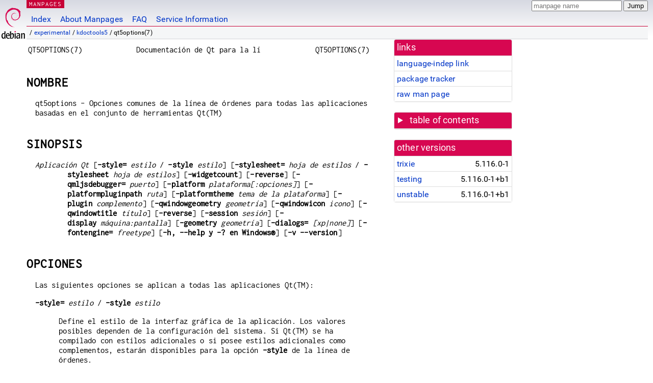

--- FILE ---
content_type: text/html; charset=utf-8
request_url: https://manpages.debian.org/experimental/kdoctools5/qt5options.7.es.html
body_size: 5979
content:
<!DOCTYPE html>
<html lang="es">
<head>
<meta charset="UTF-8">
<meta name="viewport" content="width=device-width, initial-scale=1.0">
<title>qt5options(7) — kdoctools5 — Debian experimental — Debian Manpages</title>
<style type="text/css">
@font-face {
  font-family: 'Inconsolata';
  src: local('Inconsolata'), url(/Inconsolata.woff2) format('woff2'), url(/Inconsolata.woff) format('woff');
  font-display: swap;
}

@font-face {
  font-family: 'Roboto';
  font-style: normal;
  font-weight: 400;
  src: local('Roboto'), local('Roboto Regular'), local('Roboto-Regular'), url(/Roboto-Regular.woff2) format('woff2'), url(/Roboto-Regular.woff) format('woff');
  font-display: swap;
}

body {
	color: #000;
	background-color: white;
	background-image: linear-gradient(to bottom, #d7d9e2, #fff 70px);
	background-position: 0 0;
	background-repeat: repeat-x;
	font-family: sans-serif;
	font-size: 100%;
	line-height: 1.2;
	letter-spacing: 0.15px;
	margin: 0;
	padding: 0;
}

body > div#header {
	padding: 0 10px 0 52px;
}

#logo {
	position: absolute;
	top: 0;
	left: 0;
	border-left: 1px solid transparent;
	border-right: 1px solid transparent;
	border-bottom: 1px solid transparent;
	width: 50px;
	height: 5.07em;
	min-height: 65px;
}

#logo a {
	display: block;
	height: 100%;
}

#logo img {
	margin-top: 5px;
	position: absolute;
	bottom: 0.3em;
	overflow: auto;
	border: 0;
}

p.section {
	margin: 0;
	padding: 0 5px 0 5px;
	font-size: 13px;
	line-height: 16px;
	color: white;
	letter-spacing: 0.08em;
	position: absolute;
	top: 0px;
	left: 52px;
	background-color: #c70036;
}

p.section a {
	color: white;
	text-decoration: none;
}

.hidecss {
	display: none;
}

#searchbox {
	text-align:left;
	line-height: 1;
	margin: 0 10px 0 0.5em;
	padding: 1px 0 1px 0;
	position: absolute;
	top: 0;
	right: 0;
	font-size: .75em;
}

#navbar {
	border-bottom: 1px solid #c70036;
}

#navbar ul {
	margin: 0;
	padding: 0;
	overflow: hidden;
}

#navbar li {
	list-style: none;
	float: left;
}

#navbar a {
	display: block;
	padding: 1.75em .5em .25em .5em;
	color: #0035c7;
	text-decoration: none;
	border-left: 1px solid transparent;
	border-right: 1px solid transparent;
}

#navbar a:hover
, #navbar a:visited:hover {
	background-color: #f5f6f7;
	border-left: 1px solid  #d2d3d7;
	border-right: 1px solid #d2d3d7;
	text-decoration: underline;
}

a:link {
	color: #0035c7;
}

a:visited {
	color: #54638c;
}

#breadcrumbs {
	line-height: 2;
	min-height: 20px;
	margin: 0;
	padding: 0;
	font-size: 0.75em;
	background-color: #f5f6f7;
	border-bottom: 1px solid #d2d3d7;
}

#breadcrumbs:before {
	margin-left: 0.5em;
	margin-right: 0.5em;
}

#content {
    margin: 0 10px 0 52px;
    display: flex;
    flex-direction: row;
    word-wrap: break-word;
}

.paneljump {
    background-color: #d70751;
    padding: 0.5em;
    border-radius: 3px;
    margin-right: .5em;
    display: none;
}

.paneljump a,
.paneljump a:visited,
.paneljump a:hover,
.paneljump a:focus {
    color: white;
}

@media all and (max-width: 800px) {
    #content {
	flex-direction: column;
	margin: 0.5em;
    }
    .paneljump {
	display: block;
    }
}

.panels {
    display: block;
    order: 2;
}

.maincontent {
    width: 100%;
    max-width: 80ch;
    order: 1;
}

.mandoc {
    font-family: monospace;
    font-size: 1.04rem;
}

.mandoc pre {
    white-space: pre-wrap;
}

body > div#footer {
	border: 1px solid #dfdfe0;
	border-left: 0;
	border-right: 0;
	background-color: #f5f6f7;
	padding: 1em;
	margin: 1em 10px 0 52px;
	font-size: 0.75em;
	line-height: 1.5em;
}

hr {
	border-top: 1px solid #d2d3d7;
	border-bottom: 1px solid white;
	border-left: 0;
	border-right: 0;
	margin: 1.4375em 0 1.5em 0;
	height: 0;
	background-color: #bbb;
}

#content p {
    padding-left: 1em;
}

 

a, a:hover, a:focus, a:visited {
    color: #0530D7;
    text-decoration: none;
}

 
.panel {
  padding: 15px;
  margin-bottom: 20px;
  background-color: #ffffff;
  border: 1px solid #dddddd;
  border-radius: 4px;
  -webkit-box-shadow: 0 1px 1px rgba(0, 0, 0, 0.05);
          box-shadow: 0 1px 1px rgba(0, 0, 0, 0.05);
}

.panel-heading, .panel details {
  margin: -15px -15px 0px;
  background-color: #d70751;
  border-bottom: 1px solid #dddddd;
  border-top-right-radius: 3px;
  border-top-left-radius: 3px;
}

.panel-heading, .panel summary {
  padding: 5px 5px;
  font-size: 17.5px;
  font-weight: 500;
  color: #ffffff;
  outline-style: none;
}

.panel summary {
    padding-left: 7px;
}

summary, details {
    display: block;
}

.panel details ul {
  margin: 0;
}

.panel-footer {
  padding: 5px 5px;
  margin: 15px -15px -15px;
  background-color: #f5f5f5;
  border-top: 1px solid #dddddd;
  border-bottom-right-radius: 3px;
  border-bottom-left-radius: 3px;
}
.panel-info {
  border-color: #bce8f1;
}

.panel-info .panel-heading {
  color: #3a87ad;
  background-color: #d9edf7;
  border-color: #bce8f1;
}


.list-group {
  padding-left: 0;
  margin-bottom: 20px;
  background-color: #ffffff;
}

.list-group-item {
  position: relative;
  display: block;
  padding: 5px 5px 5px 5px;
  margin-bottom: -1px;
  border: 1px solid #dddddd;
}

.list-group-item > .list-item-key {
  min-width: 27%;
  display: inline-block;
}
.list-group-item > .list-item-key.versions-repository {
  min-width: 40%;
}
.list-group-item > .list-item-key.versioned-links-version {
  min-width: 40%
}


.versioned-links-icon {
  margin-right: 2px;
}
.versioned-links-icon a {
  color: black;
}
.versioned-links-icon a:hover {
  color: blue;
}
.versioned-links-icon-inactive {
  opacity: 0.5;
}

.list-group-item:first-child {
  border-top-right-radius: 4px;
  border-top-left-radius: 4px;
}

.list-group-item:last-child {
  margin-bottom: 0;
  border-bottom-right-radius: 4px;
  border-bottom-left-radius: 4px;
}

.list-group-item-heading {
  margin-top: 0;
  margin-bottom: 5px;
}

.list-group-item-text {
  margin-bottom: 0;
  line-height: 1.3;
}

.list-group-item:hover {
  background-color: #f5f5f5;
}

.list-group-item.active a {
  z-index: 2;
}

.list-group-item.active {
  background-color: #efefef;
}

.list-group-flush {
  margin: 15px -15px -15px;
}
.panel .list-group-flush {
  margin-top: -1px;
}

.list-group-flush .list-group-item {
  border-width: 1px 0;
}

.list-group-flush .list-group-item:first-child {
  border-top-right-radius: 0;
  border-top-left-radius: 0;
}

.list-group-flush .list-group-item:last-child {
  border-bottom: 0;
}

 

.panel {
float: right;
clear: right;
min-width: 200px;
}

.toc {
     
    width: 200px;
}

.toc li {
    font-size: 98%;
    letter-spacing: 0.02em;
    display: flex;
}

.otherversions {
     
    width: 200px;
}

.otherversions li,
.otherlangs li {
    display: flex;
}

.otherversions a,
.otherlangs a {
    flex-shrink: 0;
}

.pkgversion,
.pkgname,
.toc a {
    text-overflow: ellipsis;
    overflow: hidden;
    white-space: nowrap;
}

.pkgversion,
.pkgname {
    margin-left: auto;
    padding-left: 1em;
}

 

.mandoc {
     
    overflow: hidden;
    margin-top: .5em;
    margin-right: 45px;
}
table.head, table.foot {
    width: 100%;
}
.head-vol {
    text-align: center;
}
.head-rtitle {
    text-align: right;
}

 
.spacer, .Pp {
    min-height: 1em;
}

pre {
    margin-left: 2em;
}

.anchor {
    margin-left: .25em;
    visibility: hidden;
}

h1:hover .anchor,
h2:hover .anchor,
h3:hover .anchor,
h4:hover .anchor,
h5:hover .anchor,
h6:hover .anchor {
    visibility: visible;
}

h1, h2, h3, h4, h5, h6 {
    letter-spacing: .07em;
    margin-top: 1.5em;
    margin-bottom: .35em;
}

h1 {
    font-size: 150%;
}

h2 {
    font-size: 125%;
}

@media print {
    #header, #footer, .panel, .anchor, .paneljump {
	display: none;
    }
    #content {
	margin: 0;
    }
    .mandoc {
	margin: 0;
    }
}

 
 

.Bd { }
.Bd-indent {	margin-left: 3.8em; }

.Bl-bullet {	list-style-type: disc;
		padding-left: 1em; }
.Bl-bullet > li { }
.Bl-dash {	list-style-type: none;
		padding-left: 0em; }
.Bl-dash > li:before {
		content: "\2014  "; }
.Bl-item {	list-style-type: none;
		padding-left: 0em; }
.Bl-item > li { }
.Bl-compact > li {
		margin-top: 0em; }

.Bl-enum {	padding-left: 2em; }
.Bl-enum > li { }
.Bl-compact > li {
		margin-top: 0em; }

.Bl-diag { }
.Bl-diag > dt {
		font-style: normal;
		font-weight: bold; }
.Bl-diag > dd {
		margin-left: 0em; }
.Bl-hang { }
.Bl-hang > dt { }
.Bl-hang > dd {
		margin-left: 5.5em; }
.Bl-inset { }
.Bl-inset > dt { }
.Bl-inset > dd {
		margin-left: 0em; }
.Bl-ohang { }
.Bl-ohang > dt { }
.Bl-ohang > dd {
		margin-left: 0em; }
.Bl-tag {	margin-left: 5.5em; }
.Bl-tag > dt {
		float: left;
		margin-top: 0em;
		margin-left: -5.5em;
		padding-right: 1.2em;
		vertical-align: top; }
.Bl-tag > dd {
		clear: both;
		width: 100%;
		margin-top: 0em;
		margin-left: 0em;
		vertical-align: top;
		overflow: auto; }
.Bl-compact > dt {
		margin-top: 0em; }

.Bl-column { }
.Bl-column > tbody > tr { }
.Bl-column > tbody > tr > td {
		margin-top: 1em; }
.Bl-compact > tbody > tr > td {
		margin-top: 0em; }

.Rs {		font-style: normal;
		font-weight: normal; }
.RsA { }
.RsB {		font-style: italic;
		font-weight: normal; }
.RsC { }
.RsD { }
.RsI {		font-style: italic;
		font-weight: normal; }
.RsJ {		font-style: italic;
		font-weight: normal; }
.RsN { }
.RsO { }
.RsP { }
.RsQ { }
.RsR { }
.RsT {		text-decoration: underline; }
.RsU { }
.RsV { }

.eqn { }
.tbl { }

.HP {		margin-left: 3.8em;
		text-indent: -3.8em; }

 

table.Nm { }
code.Nm {	font-style: normal;
		font-weight: bold;
		font-family: inherit; }
.Fl {		font-style: normal;
		font-weight: bold;
		font-family: inherit; }
.Cm {		font-style: normal;
		font-weight: bold;
		font-family: inherit; }
.Ar {		font-style: italic;
		font-weight: normal; }
.Op {		display: inline; }
.Ic {		font-style: normal;
		font-weight: bold;
		font-family: inherit; }
.Ev {		font-style: normal;
		font-weight: normal;
		font-family: monospace; }
.Pa {		font-style: italic;
		font-weight: normal; }

 

.Lb { }
code.In {	font-style: normal;
		font-weight: bold;
		font-family: inherit; }
a.In { }
.Fd {		font-style: normal;
		font-weight: bold;
		font-family: inherit; }
.Ft {		font-style: italic;
		font-weight: normal; }
.Fn {		font-style: normal;
		font-weight: bold;
		font-family: inherit; }
.Fa {		font-style: italic;
		font-weight: normal; }
.Vt {		font-style: italic;
		font-weight: normal; }
.Va {		font-style: italic;
		font-weight: normal; }
.Dv {		font-style: normal;
		font-weight: normal;
		font-family: monospace; }
.Er {		font-style: normal;
		font-weight: normal;
		font-family: monospace; }

 

.An { }
.Lk { }
.Mt { }
.Cd {		font-style: normal;
		font-weight: bold;
		font-family: inherit; }
.Ad {		font-style: italic;
		font-weight: normal; }
.Ms {		font-style: normal;
		font-weight: bold; }
.St { }
.Ux { }

 

.Bf {		display: inline; }
.No {		font-style: normal;
		font-weight: normal; }
.Em {		font-style: italic;
		font-weight: normal; }
.Sy {		font-style: normal;
		font-weight: bold; }
.Li {		font-style: normal;
		font-weight: normal;
		font-family: monospace; }
body {
  font-family: 'Roboto', sans-serif;
}

.mandoc, .mandoc pre, .mandoc code, p.section {
  font-family: 'Inconsolata', monospace;
}

</style>
<link rel="search" title="Debian manpages" type="application/opensearchdescription+xml" href="/opensearch.xml">
</head>
<body>
<div id="header">
   <div id="upperheader">
   <div id="logo">
  <a href="https://www.debian.org/" title="Debian Home"><img src="/openlogo-50.svg" alt="Debian" width="50" height="61"></a>
  </div>
  <p class="section"><a href="/">MANPAGES</a></p>
  <div id="searchbox">
    <form action="https://dyn.manpages.debian.org/jump" method="get">
      <input type="hidden" name="suite" value="experimental">
      <input type="hidden" name="binarypkg" value="kdoctools5">
      <input type="hidden" name="section" value="7">
      <input type="hidden" name="language" value="es">
      <input type="text" name="q" placeholder="manpage name" required>
      <input type="submit" value="Jump">
    </form>
  </div>
 </div>
<div id="navbar">
<p class="hidecss"><a href="#content">Skip Quicknav</a></p>
<ul>
   <li><a href="/">Index</a></li>
   <li><a href="/about.html">About Manpages</a></li>
   <li><a href="/faq.html">FAQ</a></li>
   <li><a href="https://wiki.debian.org/manpages.debian.org">Service Information</a></li>
</ul>
</div>
   <p id="breadcrumbs">&nbsp;
     
     &#x2F; <a href="/contents-experimental.html">experimental</a>
     
     
     
     &#x2F; <a href="/experimental/kdoctools5/index.html">kdoctools5</a>
     
     
     
     &#x2F; qt5options(7)
     
     </p>
</div>
<div id="content">


<div class="panels" id="panels">
<div class="panel" role="complementary">
<div class="panel-heading" role="heading">
links
</div>
<div class="panel-body">
<ul class="list-group list-group-flush">
<li class="list-group-item">
<a href="/experimental/kdoctools5/qt5options.7">language-indep link</a>
</li>
<li class="list-group-item">
<a href="https://tracker.debian.org/pkg/kdoctools5">package tracker</a>
</li>
<li class="list-group-item">
<a href="/experimental/kdoctools5/qt5options.7.es.gz">raw man page</a>
</li>
</ul>
</div>
</div>

<div class="panel toc" role="complementary" style="padding-bottom: 0">
<details>
<summary>
table of contents
</summary>
<div class="panel-body">
<ul class="list-group list-group-flush">

<li class="list-group-item">
  <a class="toclink" href="#NOMBRE" title="NOMBRE">NOMBRE</a>
</li>

<li class="list-group-item">
  <a class="toclink" href="#SINOPSIS" title="SINOPSIS">SINOPSIS</a>
</li>

<li class="list-group-item">
  <a class="toclink" href="#OPCIONES" title="OPCIONES">OPCIONES</a>
</li>

<li class="list-group-item">
  <a class="toclink" href="#VEA_TAMBI%C3%89N" title="VEA TAMBIÉN">VEA TAMBIÉN</a>
</li>

<li class="list-group-item">
  <a class="toclink" href="#AUTORES" title="AUTORES">AUTORES</a>
</li>

<li class="list-group-item">
  <a class="toclink" href="#AUTORES" title="AUTORES">AUTORES</a>
</li>

<li class="list-group-item">
  <a class="toclink" href="#NOTAS" title="NOTAS">NOTAS</a>
</li>

</ul>
</div>
</details>
</div>

<div class="panel otherversions" role="complementary">
<div class="panel-heading" role="heading">
other versions
</div>
<div class="panel-body">
<ul class="list-group list-group-flush">

<li class="list-group-item">
<a href="/trixie/kdoctools5/qt5options.7.es.html">trixie</a> <span class="pkgversion" title="5.116.0-1">5.116.0-1</span>
</li>

<li class="list-group-item">
<a href="/testing/kdoctools5/qt5options.7.es.html">testing</a> <span class="pkgversion" title="5.116.0-1&#43;b1">5.116.0-1&#43;b1</span>
</li>

<li class="list-group-item">
<a href="/unstable/kdoctools5/qt5options.7.es.html">unstable</a> <span class="pkgversion" title="5.116.0-1&#43;b1">5.116.0-1&#43;b1</span>
</li>

</ul>
</div>
</div>






</div>

<div class="maincontent">
<p class="paneljump"><a href="#panels">Scroll to navigation</a></p>
<div class="mandoc">
<table class="head">
  <tbody><tr>
    <td class="head-ltitle">QT5OPTIONS(7)</td>
    <td class="head-vol">Documentación de Qt para la lí</td>
    <td class="head-rtitle">QT5OPTIONS(7)</td>
  </tr>
</tbody></table>
<div class="manual-text">
<section class="Sh">
<h1 class="Sh" id="NOMBRE">NOMBRE<a class="anchor" href="#NOMBRE">¶</a></h1>
<p class="Pp">qt5options - Opciones comunes de la línea de órdenes
    para todas las aplicaciones basadas en el conjunto de herramientas
  Qt(TM)</p>
</section>
<section class="Sh">
<h1 class="Sh" id="SINOPSIS">SINOPSIS<a class="anchor" href="#SINOPSIS">¶</a></h1>
<p class="Pp HP"><b></b><i>Aplicación Qt</i>
    [<b>-style=</b> <i>estilo</i> / <b>-style</b> <i>estilo</i>]
    [<b>-stylesheet=</b> <i>hoja de estilos</i> / <b>-stylesheet</b> <i>hoja de estilos</i>]
    [<b>-widgetcount</b>] [<b>-reverse</b>]
    [<b>-qmljsdebugger=</b> <i>puerto</i>]
    [<b>-platform</b> <i>plataforma[:opciones]</i>]
    [<b>-platformpluginpath</b> <i>ruta</i>]
    [<b>-platformtheme</b> <i>tema de la plataforma</i>]
    [<b>-plugin</b> <i>complemento</i>]
    [<b>-qwindowgeometry</b> <i>geometría</i>]
    [<b>-qwindowicon</b> <i>icono</i>]
    [<b>-qwindowtitle</b> <i>título</i>] [<b>-reverse</b>]
    [<b>-session</b> <i>sesión</i>]
    [<b>-display</b> <i>máquina:pantalla</i>]
    [<b>-geometry</b> <i>geometría</i>]
    [<b>-dialogs=</b> <i>[xp|none]</i>]
    [<b>-fontengine=</b> <i>freetype</i>]
    [<b>-h, --help y -? en </b><b>Windows®</b>]
    [<b>-v --version</b>]</p>
</section>
<section class="Sh">
<h1 class="Sh" id="OPCIONES">OPCIONES<a class="anchor" href="#OPCIONES">¶</a></h1>
<p class="Pp">Las siguientes opciones se aplican a todas las aplicaciones
    Qt(TM):</p>
<p class="Pp"><b>-style=</b> <i>estilo</i> / <b>-style</b> <i>estilo</i></p>
<div class="Bd-indent">Define el estilo de la interfaz gráfica de la
  aplicación. Los valores posibles dependen de la configuración
  del sistema. Si Qt(TM) se ha compilado con estilos adicionales o si posee
  estilos adicionales como complementos, estarán disponibles para la
  opción <b>-style</b> de la línea de órdenes.</div>
<p class="Pp"><b>-stylesheet=</b> <i>hoja de estilos</i> / <b>-stylesheet</b>
    <i>hoja de estilos</i></p>
<div class="Bd-indent">Define la hoja de estilos de la aplicación. El
  valor debe ser la ruta a un archivo que contiene la hoja de estilos.</div>
<p class="Pp"><b>-widgetcount</b></p>
<div class="Bd-indent">Muestra el mensaje de depuración al final sobre el
  número de elementos gráficos que han quedado sin destruir y el
  número máximo de elementos gráficos que han existido al
  mismo tiempo.</div>
<p class="Pp"><b>-reverse</b></p>
<div class="Bd-indent">Define la dirección de disposición de la
  aplicación a Qt::RightToLeft. Esta opción está pensada
  para ayudar en la depuración y no debería usarse en
  producción. El valor predeterminado se detecta automáticamente a
  partir de la configuración local del usuario (consulte también
  QLocale::textDirection()).</div>
<p class="Pp"><b>-qmljsdebugger=</b> <i>puerto</i></p>
<div class="Bd-indent">Activa el depurador QML/JS con el puerto indicado. El
  valor debe estar en el formato de puertos: 1234[,bloque], donde
  «bloque» es opcional y no hará que la aplicación
  espere hasta que un depurador se conecte a ella.</div>
<p class="Pp"><b>-platform</b> <i>plataforma[:opciones]</i></p>
<div class="Bd-indent">Indica el complemento de abstracción de plataforma
  Qt(TM) (QPA).</div>
<p class="Pp"><b>-platformpluginpath</b> <i>ruta</i></p>
<div class="Bd-indent">Indica la ruta a los complementos de la plataforma.</div>
<p class="Pp"><b>-platformtheme</b> <i>tema de la plataforma</i></p>
<div class="Bd-indent">Define el tema de la plataforma.</div>
<p class="Pp"><b>-plugin</b> <i>complemento</i></p>
<div class="Bd-indent">Indica complementos adicionales a cargar. El argumento
  puede aparecer varias veces.</div>
<p class="Pp"><b>-qwindowgeometry</b> <i>geometría</i></p>
<div class="Bd-indent">Indica la geometría de la ventana principal usando
  la sintaxis de X11. Por ejemplo: -qwindowgeometry 100x100+50+50</div>
<p class="Pp"><b>-qwindowicon</b> <i>icono</i></p>
<div class="Bd-indent">Define el icono predeterminado de la ventana.</div>
<p class="Pp"><b>-qwindowtitle</b> <i>título</i></p>
<div class="Bd-indent">Define el título de la primera ventana.</div>
<p class="Pp"><b>-session</b> <i>sesión</i></p>
<div class="Bd-indent">Restaura la aplicación desde una sesión
  anterior.</div>
<p class="Pp"><b>-display</b> <i>máquina:pantalla</i></p>
<div class="Bd-indent">Cambia las pantallas en X11. Tiene preferencia sobre la
  variable de entorno <b>DISPLAY</b>.</div>
<p class="Pp"><b>-geometry</b> <i>geometría</i></p>
<div class="Bd-indent">Indica la geometría de la ventana principal en
  X11. Por ejemplo: -geometry 100x100+50+50</div>
<p class="Pp"><b>-dialogs=</b> <i>[xp|none]</i></p>
<div class="Bd-indent">Disponible solo para la plataforma Windows®.
  «xp» usa diálogos de estilo nativos; «none»
  los desactiva.</div>
<p class="Pp"><b>-fontengine=</b> <i>freetype</i></p>
<div class="Bd-indent">Usa el motor de tipos de letra FreeType.</div>
<p class="Pp"><b>-h, --help y -? en </b><b>Windows®</b></p>
<div class="Bd-indent">Muestra todas las opciones y la descripción de la
  aplicación.</div>
<p class="Pp"><b>-v --version</b></p>
<div class="Bd-indent">Muestra el texto de la versión de la
  aplicación.</div>
</section>
<section class="Sh">
<h1 class="Sh" id="VEA_TAMBIÉN">VEA TAMBIÉN<a class="anchor" href="#VEA_TAMBI%C3%89N">¶</a></h1>
<p class="Pp"><i>kf5options</i>(7)</p>
</section>
<section class="Sh">
<h1 class="Sh" id="AUTORES">AUTORES<a class="anchor" href="#AUTORES">¶</a></h1>
<p class="Pp">Página de manual escrita originalmente por Lauri Watts
    &lt;lauri@kde.org&gt;</p>
<p class="Pp">Actualizada a Frameworks 5 por Burkhard Lück
    &lt;lueck@hube-lueck.de&gt;</p>
<p class="Pp">Los archivos «info» para esta página
    «man» son de la <b>documentación de
    QApplication</b>[1], la <b>documentación de QGuiApplication</b>[2] y
    la <b>documentación de QCommandLineParser</b>[3].</p>
</section>
<section class="Sh">
<h1 class="Sh" id="AUTORES">AUTORES<a class="anchor" href="#AUTORES">¶</a></h1>
<p class="Pp"><b>Lauri Watts</b> &lt;lauri@kde.org&gt;</p>
<div class="Bd-indent">Autor.</div>
<p class="Pp"><b>Burkhard Lück</b> &lt;lueck@hube-lueck.de&gt;</p>
<div class="Bd-indent">Autor.</div>
</section>
<section class="Sh">
<h1 class="Sh" id="NOTAS">NOTAS<a class="anchor" href="#NOTAS">¶</a></h1>
<dl class="Bl-tag">
  <dt> 1.</dt>
  <dd>documentación de QApplication</dd>
</dl>
<div class="Bd-indent"><a href="https://doc.qt.io/qt-5/qapplication.html#QApplication">https://doc.qt.io/qt-5/qapplication.html#QApplication</a></div>
<dl class="Bl-tag">
  <dt> 2.</dt>
  <dd>documentación de QGuiApplication</dd>
</dl>
<div class="Bd-indent"><a href="https://doc.qt.io/qt-5/qguiapplication.html#QGuiApplication">https://doc.qt.io/qt-5/qguiapplication.html#QGuiApplication</a></div>
<dl class="Bl-tag">
  <dt> 3.</dt>
  <dd>documentación de QCommandLineParser</dd>
</dl>
<div class="Bd-indent"><a href="https://doc.qt.io/qt-5/qcommandlineparser.html">https://doc.qt.io/qt-5/qcommandlineparser.html</a></div>
</section>
</div>
<table class="foot">
  <tbody><tr>
    <td class="foot-date">2016-06-04</td>
    <td class="foot-os">KDE Frameworks Qt 5.4</td>
  </tr>
</tbody></table>
</div>

</div>
</div>
<div id="footer">

<p><table>
<tr>
<td>
Source file:
</td>
<td>
qt5options.7.es.gz (from <a href="http://snapshot.debian.org/package///">kdoctools5 </a>)
</td>
</tr>

<tr>
<td>
Source last updated:
</td>
<td>
2024-03-18T22:59:57Z
</td>
</tr>

<tr>
<td>
Converted to HTML:
</td>
<td>
2025-12-30T10:35:59Z
</td>
</tr>
</table></p>

<hr>
<div id="fineprint">
<p>debiman HEAD, see <a
href="https://github.com/Debian/debiman/">github.com/Debian/debiman</a>.
Found a problem? See the <a href="/faq.html">FAQ</a>.</p>
</div>
</div>

<script type="application/ld+json">
"{\"@context\":\"http://schema.org\",\"@type\":\"BreadcrumbList\",\"itemListElement\":[{\"@type\":\"ListItem\",\"position\":1,\"item\":{\"@type\":\"Thing\",\"@id\":\"/contents-experimental.html\",\"name\":\"experimental\"}},{\"@type\":\"ListItem\",\"position\":2,\"item\":{\"@type\":\"Thing\",\"@id\":\"/experimental/kdoctools5/index.html\",\"name\":\"kdoctools5\"}},{\"@type\":\"ListItem\",\"position\":3,\"item\":{\"@type\":\"Thing\",\"@id\":\"\",\"name\":\"qt5options(7)\"}}]}"
</script>
